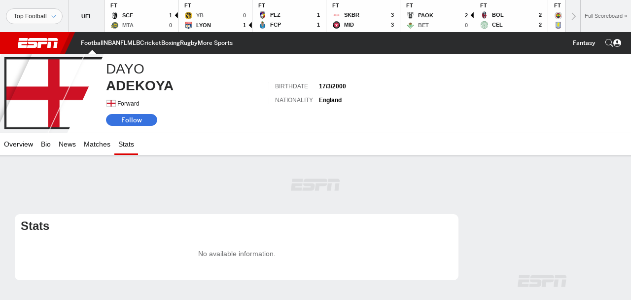

--- FILE ---
content_type: text/html; charset=utf-8
request_url: https://www.google.com/recaptcha/enterprise/anchor?ar=1&k=6LciB_gZAAAAAA_mwJ4G0XZ0BXWvLTt67V7YizXx&co=aHR0cHM6Ly9jZG4ucmVnaXN0ZXJkaXNuZXkuZ28uY29tOjQ0Mw..&hl=en&v=PoyoqOPhxBO7pBk68S4YbpHZ&size=invisible&anchor-ms=20000&execute-ms=30000&cb=8uri4wxrht0w
body_size: 48780
content:
<!DOCTYPE HTML><html dir="ltr" lang="en"><head><meta http-equiv="Content-Type" content="text/html; charset=UTF-8">
<meta http-equiv="X-UA-Compatible" content="IE=edge">
<title>reCAPTCHA</title>
<style type="text/css">
/* cyrillic-ext */
@font-face {
  font-family: 'Roboto';
  font-style: normal;
  font-weight: 400;
  font-stretch: 100%;
  src: url(//fonts.gstatic.com/s/roboto/v48/KFO7CnqEu92Fr1ME7kSn66aGLdTylUAMa3GUBHMdazTgWw.woff2) format('woff2');
  unicode-range: U+0460-052F, U+1C80-1C8A, U+20B4, U+2DE0-2DFF, U+A640-A69F, U+FE2E-FE2F;
}
/* cyrillic */
@font-face {
  font-family: 'Roboto';
  font-style: normal;
  font-weight: 400;
  font-stretch: 100%;
  src: url(//fonts.gstatic.com/s/roboto/v48/KFO7CnqEu92Fr1ME7kSn66aGLdTylUAMa3iUBHMdazTgWw.woff2) format('woff2');
  unicode-range: U+0301, U+0400-045F, U+0490-0491, U+04B0-04B1, U+2116;
}
/* greek-ext */
@font-face {
  font-family: 'Roboto';
  font-style: normal;
  font-weight: 400;
  font-stretch: 100%;
  src: url(//fonts.gstatic.com/s/roboto/v48/KFO7CnqEu92Fr1ME7kSn66aGLdTylUAMa3CUBHMdazTgWw.woff2) format('woff2');
  unicode-range: U+1F00-1FFF;
}
/* greek */
@font-face {
  font-family: 'Roboto';
  font-style: normal;
  font-weight: 400;
  font-stretch: 100%;
  src: url(//fonts.gstatic.com/s/roboto/v48/KFO7CnqEu92Fr1ME7kSn66aGLdTylUAMa3-UBHMdazTgWw.woff2) format('woff2');
  unicode-range: U+0370-0377, U+037A-037F, U+0384-038A, U+038C, U+038E-03A1, U+03A3-03FF;
}
/* math */
@font-face {
  font-family: 'Roboto';
  font-style: normal;
  font-weight: 400;
  font-stretch: 100%;
  src: url(//fonts.gstatic.com/s/roboto/v48/KFO7CnqEu92Fr1ME7kSn66aGLdTylUAMawCUBHMdazTgWw.woff2) format('woff2');
  unicode-range: U+0302-0303, U+0305, U+0307-0308, U+0310, U+0312, U+0315, U+031A, U+0326-0327, U+032C, U+032F-0330, U+0332-0333, U+0338, U+033A, U+0346, U+034D, U+0391-03A1, U+03A3-03A9, U+03B1-03C9, U+03D1, U+03D5-03D6, U+03F0-03F1, U+03F4-03F5, U+2016-2017, U+2034-2038, U+203C, U+2040, U+2043, U+2047, U+2050, U+2057, U+205F, U+2070-2071, U+2074-208E, U+2090-209C, U+20D0-20DC, U+20E1, U+20E5-20EF, U+2100-2112, U+2114-2115, U+2117-2121, U+2123-214F, U+2190, U+2192, U+2194-21AE, U+21B0-21E5, U+21F1-21F2, U+21F4-2211, U+2213-2214, U+2216-22FF, U+2308-230B, U+2310, U+2319, U+231C-2321, U+2336-237A, U+237C, U+2395, U+239B-23B7, U+23D0, U+23DC-23E1, U+2474-2475, U+25AF, U+25B3, U+25B7, U+25BD, U+25C1, U+25CA, U+25CC, U+25FB, U+266D-266F, U+27C0-27FF, U+2900-2AFF, U+2B0E-2B11, U+2B30-2B4C, U+2BFE, U+3030, U+FF5B, U+FF5D, U+1D400-1D7FF, U+1EE00-1EEFF;
}
/* symbols */
@font-face {
  font-family: 'Roboto';
  font-style: normal;
  font-weight: 400;
  font-stretch: 100%;
  src: url(//fonts.gstatic.com/s/roboto/v48/KFO7CnqEu92Fr1ME7kSn66aGLdTylUAMaxKUBHMdazTgWw.woff2) format('woff2');
  unicode-range: U+0001-000C, U+000E-001F, U+007F-009F, U+20DD-20E0, U+20E2-20E4, U+2150-218F, U+2190, U+2192, U+2194-2199, U+21AF, U+21E6-21F0, U+21F3, U+2218-2219, U+2299, U+22C4-22C6, U+2300-243F, U+2440-244A, U+2460-24FF, U+25A0-27BF, U+2800-28FF, U+2921-2922, U+2981, U+29BF, U+29EB, U+2B00-2BFF, U+4DC0-4DFF, U+FFF9-FFFB, U+10140-1018E, U+10190-1019C, U+101A0, U+101D0-101FD, U+102E0-102FB, U+10E60-10E7E, U+1D2C0-1D2D3, U+1D2E0-1D37F, U+1F000-1F0FF, U+1F100-1F1AD, U+1F1E6-1F1FF, U+1F30D-1F30F, U+1F315, U+1F31C, U+1F31E, U+1F320-1F32C, U+1F336, U+1F378, U+1F37D, U+1F382, U+1F393-1F39F, U+1F3A7-1F3A8, U+1F3AC-1F3AF, U+1F3C2, U+1F3C4-1F3C6, U+1F3CA-1F3CE, U+1F3D4-1F3E0, U+1F3ED, U+1F3F1-1F3F3, U+1F3F5-1F3F7, U+1F408, U+1F415, U+1F41F, U+1F426, U+1F43F, U+1F441-1F442, U+1F444, U+1F446-1F449, U+1F44C-1F44E, U+1F453, U+1F46A, U+1F47D, U+1F4A3, U+1F4B0, U+1F4B3, U+1F4B9, U+1F4BB, U+1F4BF, U+1F4C8-1F4CB, U+1F4D6, U+1F4DA, U+1F4DF, U+1F4E3-1F4E6, U+1F4EA-1F4ED, U+1F4F7, U+1F4F9-1F4FB, U+1F4FD-1F4FE, U+1F503, U+1F507-1F50B, U+1F50D, U+1F512-1F513, U+1F53E-1F54A, U+1F54F-1F5FA, U+1F610, U+1F650-1F67F, U+1F687, U+1F68D, U+1F691, U+1F694, U+1F698, U+1F6AD, U+1F6B2, U+1F6B9-1F6BA, U+1F6BC, U+1F6C6-1F6CF, U+1F6D3-1F6D7, U+1F6E0-1F6EA, U+1F6F0-1F6F3, U+1F6F7-1F6FC, U+1F700-1F7FF, U+1F800-1F80B, U+1F810-1F847, U+1F850-1F859, U+1F860-1F887, U+1F890-1F8AD, U+1F8B0-1F8BB, U+1F8C0-1F8C1, U+1F900-1F90B, U+1F93B, U+1F946, U+1F984, U+1F996, U+1F9E9, U+1FA00-1FA6F, U+1FA70-1FA7C, U+1FA80-1FA89, U+1FA8F-1FAC6, U+1FACE-1FADC, U+1FADF-1FAE9, U+1FAF0-1FAF8, U+1FB00-1FBFF;
}
/* vietnamese */
@font-face {
  font-family: 'Roboto';
  font-style: normal;
  font-weight: 400;
  font-stretch: 100%;
  src: url(//fonts.gstatic.com/s/roboto/v48/KFO7CnqEu92Fr1ME7kSn66aGLdTylUAMa3OUBHMdazTgWw.woff2) format('woff2');
  unicode-range: U+0102-0103, U+0110-0111, U+0128-0129, U+0168-0169, U+01A0-01A1, U+01AF-01B0, U+0300-0301, U+0303-0304, U+0308-0309, U+0323, U+0329, U+1EA0-1EF9, U+20AB;
}
/* latin-ext */
@font-face {
  font-family: 'Roboto';
  font-style: normal;
  font-weight: 400;
  font-stretch: 100%;
  src: url(//fonts.gstatic.com/s/roboto/v48/KFO7CnqEu92Fr1ME7kSn66aGLdTylUAMa3KUBHMdazTgWw.woff2) format('woff2');
  unicode-range: U+0100-02BA, U+02BD-02C5, U+02C7-02CC, U+02CE-02D7, U+02DD-02FF, U+0304, U+0308, U+0329, U+1D00-1DBF, U+1E00-1E9F, U+1EF2-1EFF, U+2020, U+20A0-20AB, U+20AD-20C0, U+2113, U+2C60-2C7F, U+A720-A7FF;
}
/* latin */
@font-face {
  font-family: 'Roboto';
  font-style: normal;
  font-weight: 400;
  font-stretch: 100%;
  src: url(//fonts.gstatic.com/s/roboto/v48/KFO7CnqEu92Fr1ME7kSn66aGLdTylUAMa3yUBHMdazQ.woff2) format('woff2');
  unicode-range: U+0000-00FF, U+0131, U+0152-0153, U+02BB-02BC, U+02C6, U+02DA, U+02DC, U+0304, U+0308, U+0329, U+2000-206F, U+20AC, U+2122, U+2191, U+2193, U+2212, U+2215, U+FEFF, U+FFFD;
}
/* cyrillic-ext */
@font-face {
  font-family: 'Roboto';
  font-style: normal;
  font-weight: 500;
  font-stretch: 100%;
  src: url(//fonts.gstatic.com/s/roboto/v48/KFO7CnqEu92Fr1ME7kSn66aGLdTylUAMa3GUBHMdazTgWw.woff2) format('woff2');
  unicode-range: U+0460-052F, U+1C80-1C8A, U+20B4, U+2DE0-2DFF, U+A640-A69F, U+FE2E-FE2F;
}
/* cyrillic */
@font-face {
  font-family: 'Roboto';
  font-style: normal;
  font-weight: 500;
  font-stretch: 100%;
  src: url(//fonts.gstatic.com/s/roboto/v48/KFO7CnqEu92Fr1ME7kSn66aGLdTylUAMa3iUBHMdazTgWw.woff2) format('woff2');
  unicode-range: U+0301, U+0400-045F, U+0490-0491, U+04B0-04B1, U+2116;
}
/* greek-ext */
@font-face {
  font-family: 'Roboto';
  font-style: normal;
  font-weight: 500;
  font-stretch: 100%;
  src: url(//fonts.gstatic.com/s/roboto/v48/KFO7CnqEu92Fr1ME7kSn66aGLdTylUAMa3CUBHMdazTgWw.woff2) format('woff2');
  unicode-range: U+1F00-1FFF;
}
/* greek */
@font-face {
  font-family: 'Roboto';
  font-style: normal;
  font-weight: 500;
  font-stretch: 100%;
  src: url(//fonts.gstatic.com/s/roboto/v48/KFO7CnqEu92Fr1ME7kSn66aGLdTylUAMa3-UBHMdazTgWw.woff2) format('woff2');
  unicode-range: U+0370-0377, U+037A-037F, U+0384-038A, U+038C, U+038E-03A1, U+03A3-03FF;
}
/* math */
@font-face {
  font-family: 'Roboto';
  font-style: normal;
  font-weight: 500;
  font-stretch: 100%;
  src: url(//fonts.gstatic.com/s/roboto/v48/KFO7CnqEu92Fr1ME7kSn66aGLdTylUAMawCUBHMdazTgWw.woff2) format('woff2');
  unicode-range: U+0302-0303, U+0305, U+0307-0308, U+0310, U+0312, U+0315, U+031A, U+0326-0327, U+032C, U+032F-0330, U+0332-0333, U+0338, U+033A, U+0346, U+034D, U+0391-03A1, U+03A3-03A9, U+03B1-03C9, U+03D1, U+03D5-03D6, U+03F0-03F1, U+03F4-03F5, U+2016-2017, U+2034-2038, U+203C, U+2040, U+2043, U+2047, U+2050, U+2057, U+205F, U+2070-2071, U+2074-208E, U+2090-209C, U+20D0-20DC, U+20E1, U+20E5-20EF, U+2100-2112, U+2114-2115, U+2117-2121, U+2123-214F, U+2190, U+2192, U+2194-21AE, U+21B0-21E5, U+21F1-21F2, U+21F4-2211, U+2213-2214, U+2216-22FF, U+2308-230B, U+2310, U+2319, U+231C-2321, U+2336-237A, U+237C, U+2395, U+239B-23B7, U+23D0, U+23DC-23E1, U+2474-2475, U+25AF, U+25B3, U+25B7, U+25BD, U+25C1, U+25CA, U+25CC, U+25FB, U+266D-266F, U+27C0-27FF, U+2900-2AFF, U+2B0E-2B11, U+2B30-2B4C, U+2BFE, U+3030, U+FF5B, U+FF5D, U+1D400-1D7FF, U+1EE00-1EEFF;
}
/* symbols */
@font-face {
  font-family: 'Roboto';
  font-style: normal;
  font-weight: 500;
  font-stretch: 100%;
  src: url(//fonts.gstatic.com/s/roboto/v48/KFO7CnqEu92Fr1ME7kSn66aGLdTylUAMaxKUBHMdazTgWw.woff2) format('woff2');
  unicode-range: U+0001-000C, U+000E-001F, U+007F-009F, U+20DD-20E0, U+20E2-20E4, U+2150-218F, U+2190, U+2192, U+2194-2199, U+21AF, U+21E6-21F0, U+21F3, U+2218-2219, U+2299, U+22C4-22C6, U+2300-243F, U+2440-244A, U+2460-24FF, U+25A0-27BF, U+2800-28FF, U+2921-2922, U+2981, U+29BF, U+29EB, U+2B00-2BFF, U+4DC0-4DFF, U+FFF9-FFFB, U+10140-1018E, U+10190-1019C, U+101A0, U+101D0-101FD, U+102E0-102FB, U+10E60-10E7E, U+1D2C0-1D2D3, U+1D2E0-1D37F, U+1F000-1F0FF, U+1F100-1F1AD, U+1F1E6-1F1FF, U+1F30D-1F30F, U+1F315, U+1F31C, U+1F31E, U+1F320-1F32C, U+1F336, U+1F378, U+1F37D, U+1F382, U+1F393-1F39F, U+1F3A7-1F3A8, U+1F3AC-1F3AF, U+1F3C2, U+1F3C4-1F3C6, U+1F3CA-1F3CE, U+1F3D4-1F3E0, U+1F3ED, U+1F3F1-1F3F3, U+1F3F5-1F3F7, U+1F408, U+1F415, U+1F41F, U+1F426, U+1F43F, U+1F441-1F442, U+1F444, U+1F446-1F449, U+1F44C-1F44E, U+1F453, U+1F46A, U+1F47D, U+1F4A3, U+1F4B0, U+1F4B3, U+1F4B9, U+1F4BB, U+1F4BF, U+1F4C8-1F4CB, U+1F4D6, U+1F4DA, U+1F4DF, U+1F4E3-1F4E6, U+1F4EA-1F4ED, U+1F4F7, U+1F4F9-1F4FB, U+1F4FD-1F4FE, U+1F503, U+1F507-1F50B, U+1F50D, U+1F512-1F513, U+1F53E-1F54A, U+1F54F-1F5FA, U+1F610, U+1F650-1F67F, U+1F687, U+1F68D, U+1F691, U+1F694, U+1F698, U+1F6AD, U+1F6B2, U+1F6B9-1F6BA, U+1F6BC, U+1F6C6-1F6CF, U+1F6D3-1F6D7, U+1F6E0-1F6EA, U+1F6F0-1F6F3, U+1F6F7-1F6FC, U+1F700-1F7FF, U+1F800-1F80B, U+1F810-1F847, U+1F850-1F859, U+1F860-1F887, U+1F890-1F8AD, U+1F8B0-1F8BB, U+1F8C0-1F8C1, U+1F900-1F90B, U+1F93B, U+1F946, U+1F984, U+1F996, U+1F9E9, U+1FA00-1FA6F, U+1FA70-1FA7C, U+1FA80-1FA89, U+1FA8F-1FAC6, U+1FACE-1FADC, U+1FADF-1FAE9, U+1FAF0-1FAF8, U+1FB00-1FBFF;
}
/* vietnamese */
@font-face {
  font-family: 'Roboto';
  font-style: normal;
  font-weight: 500;
  font-stretch: 100%;
  src: url(//fonts.gstatic.com/s/roboto/v48/KFO7CnqEu92Fr1ME7kSn66aGLdTylUAMa3OUBHMdazTgWw.woff2) format('woff2');
  unicode-range: U+0102-0103, U+0110-0111, U+0128-0129, U+0168-0169, U+01A0-01A1, U+01AF-01B0, U+0300-0301, U+0303-0304, U+0308-0309, U+0323, U+0329, U+1EA0-1EF9, U+20AB;
}
/* latin-ext */
@font-face {
  font-family: 'Roboto';
  font-style: normal;
  font-weight: 500;
  font-stretch: 100%;
  src: url(//fonts.gstatic.com/s/roboto/v48/KFO7CnqEu92Fr1ME7kSn66aGLdTylUAMa3KUBHMdazTgWw.woff2) format('woff2');
  unicode-range: U+0100-02BA, U+02BD-02C5, U+02C7-02CC, U+02CE-02D7, U+02DD-02FF, U+0304, U+0308, U+0329, U+1D00-1DBF, U+1E00-1E9F, U+1EF2-1EFF, U+2020, U+20A0-20AB, U+20AD-20C0, U+2113, U+2C60-2C7F, U+A720-A7FF;
}
/* latin */
@font-face {
  font-family: 'Roboto';
  font-style: normal;
  font-weight: 500;
  font-stretch: 100%;
  src: url(//fonts.gstatic.com/s/roboto/v48/KFO7CnqEu92Fr1ME7kSn66aGLdTylUAMa3yUBHMdazQ.woff2) format('woff2');
  unicode-range: U+0000-00FF, U+0131, U+0152-0153, U+02BB-02BC, U+02C6, U+02DA, U+02DC, U+0304, U+0308, U+0329, U+2000-206F, U+20AC, U+2122, U+2191, U+2193, U+2212, U+2215, U+FEFF, U+FFFD;
}
/* cyrillic-ext */
@font-face {
  font-family: 'Roboto';
  font-style: normal;
  font-weight: 900;
  font-stretch: 100%;
  src: url(//fonts.gstatic.com/s/roboto/v48/KFO7CnqEu92Fr1ME7kSn66aGLdTylUAMa3GUBHMdazTgWw.woff2) format('woff2');
  unicode-range: U+0460-052F, U+1C80-1C8A, U+20B4, U+2DE0-2DFF, U+A640-A69F, U+FE2E-FE2F;
}
/* cyrillic */
@font-face {
  font-family: 'Roboto';
  font-style: normal;
  font-weight: 900;
  font-stretch: 100%;
  src: url(//fonts.gstatic.com/s/roboto/v48/KFO7CnqEu92Fr1ME7kSn66aGLdTylUAMa3iUBHMdazTgWw.woff2) format('woff2');
  unicode-range: U+0301, U+0400-045F, U+0490-0491, U+04B0-04B1, U+2116;
}
/* greek-ext */
@font-face {
  font-family: 'Roboto';
  font-style: normal;
  font-weight: 900;
  font-stretch: 100%;
  src: url(//fonts.gstatic.com/s/roboto/v48/KFO7CnqEu92Fr1ME7kSn66aGLdTylUAMa3CUBHMdazTgWw.woff2) format('woff2');
  unicode-range: U+1F00-1FFF;
}
/* greek */
@font-face {
  font-family: 'Roboto';
  font-style: normal;
  font-weight: 900;
  font-stretch: 100%;
  src: url(//fonts.gstatic.com/s/roboto/v48/KFO7CnqEu92Fr1ME7kSn66aGLdTylUAMa3-UBHMdazTgWw.woff2) format('woff2');
  unicode-range: U+0370-0377, U+037A-037F, U+0384-038A, U+038C, U+038E-03A1, U+03A3-03FF;
}
/* math */
@font-face {
  font-family: 'Roboto';
  font-style: normal;
  font-weight: 900;
  font-stretch: 100%;
  src: url(//fonts.gstatic.com/s/roboto/v48/KFO7CnqEu92Fr1ME7kSn66aGLdTylUAMawCUBHMdazTgWw.woff2) format('woff2');
  unicode-range: U+0302-0303, U+0305, U+0307-0308, U+0310, U+0312, U+0315, U+031A, U+0326-0327, U+032C, U+032F-0330, U+0332-0333, U+0338, U+033A, U+0346, U+034D, U+0391-03A1, U+03A3-03A9, U+03B1-03C9, U+03D1, U+03D5-03D6, U+03F0-03F1, U+03F4-03F5, U+2016-2017, U+2034-2038, U+203C, U+2040, U+2043, U+2047, U+2050, U+2057, U+205F, U+2070-2071, U+2074-208E, U+2090-209C, U+20D0-20DC, U+20E1, U+20E5-20EF, U+2100-2112, U+2114-2115, U+2117-2121, U+2123-214F, U+2190, U+2192, U+2194-21AE, U+21B0-21E5, U+21F1-21F2, U+21F4-2211, U+2213-2214, U+2216-22FF, U+2308-230B, U+2310, U+2319, U+231C-2321, U+2336-237A, U+237C, U+2395, U+239B-23B7, U+23D0, U+23DC-23E1, U+2474-2475, U+25AF, U+25B3, U+25B7, U+25BD, U+25C1, U+25CA, U+25CC, U+25FB, U+266D-266F, U+27C0-27FF, U+2900-2AFF, U+2B0E-2B11, U+2B30-2B4C, U+2BFE, U+3030, U+FF5B, U+FF5D, U+1D400-1D7FF, U+1EE00-1EEFF;
}
/* symbols */
@font-face {
  font-family: 'Roboto';
  font-style: normal;
  font-weight: 900;
  font-stretch: 100%;
  src: url(//fonts.gstatic.com/s/roboto/v48/KFO7CnqEu92Fr1ME7kSn66aGLdTylUAMaxKUBHMdazTgWw.woff2) format('woff2');
  unicode-range: U+0001-000C, U+000E-001F, U+007F-009F, U+20DD-20E0, U+20E2-20E4, U+2150-218F, U+2190, U+2192, U+2194-2199, U+21AF, U+21E6-21F0, U+21F3, U+2218-2219, U+2299, U+22C4-22C6, U+2300-243F, U+2440-244A, U+2460-24FF, U+25A0-27BF, U+2800-28FF, U+2921-2922, U+2981, U+29BF, U+29EB, U+2B00-2BFF, U+4DC0-4DFF, U+FFF9-FFFB, U+10140-1018E, U+10190-1019C, U+101A0, U+101D0-101FD, U+102E0-102FB, U+10E60-10E7E, U+1D2C0-1D2D3, U+1D2E0-1D37F, U+1F000-1F0FF, U+1F100-1F1AD, U+1F1E6-1F1FF, U+1F30D-1F30F, U+1F315, U+1F31C, U+1F31E, U+1F320-1F32C, U+1F336, U+1F378, U+1F37D, U+1F382, U+1F393-1F39F, U+1F3A7-1F3A8, U+1F3AC-1F3AF, U+1F3C2, U+1F3C4-1F3C6, U+1F3CA-1F3CE, U+1F3D4-1F3E0, U+1F3ED, U+1F3F1-1F3F3, U+1F3F5-1F3F7, U+1F408, U+1F415, U+1F41F, U+1F426, U+1F43F, U+1F441-1F442, U+1F444, U+1F446-1F449, U+1F44C-1F44E, U+1F453, U+1F46A, U+1F47D, U+1F4A3, U+1F4B0, U+1F4B3, U+1F4B9, U+1F4BB, U+1F4BF, U+1F4C8-1F4CB, U+1F4D6, U+1F4DA, U+1F4DF, U+1F4E3-1F4E6, U+1F4EA-1F4ED, U+1F4F7, U+1F4F9-1F4FB, U+1F4FD-1F4FE, U+1F503, U+1F507-1F50B, U+1F50D, U+1F512-1F513, U+1F53E-1F54A, U+1F54F-1F5FA, U+1F610, U+1F650-1F67F, U+1F687, U+1F68D, U+1F691, U+1F694, U+1F698, U+1F6AD, U+1F6B2, U+1F6B9-1F6BA, U+1F6BC, U+1F6C6-1F6CF, U+1F6D3-1F6D7, U+1F6E0-1F6EA, U+1F6F0-1F6F3, U+1F6F7-1F6FC, U+1F700-1F7FF, U+1F800-1F80B, U+1F810-1F847, U+1F850-1F859, U+1F860-1F887, U+1F890-1F8AD, U+1F8B0-1F8BB, U+1F8C0-1F8C1, U+1F900-1F90B, U+1F93B, U+1F946, U+1F984, U+1F996, U+1F9E9, U+1FA00-1FA6F, U+1FA70-1FA7C, U+1FA80-1FA89, U+1FA8F-1FAC6, U+1FACE-1FADC, U+1FADF-1FAE9, U+1FAF0-1FAF8, U+1FB00-1FBFF;
}
/* vietnamese */
@font-face {
  font-family: 'Roboto';
  font-style: normal;
  font-weight: 900;
  font-stretch: 100%;
  src: url(//fonts.gstatic.com/s/roboto/v48/KFO7CnqEu92Fr1ME7kSn66aGLdTylUAMa3OUBHMdazTgWw.woff2) format('woff2');
  unicode-range: U+0102-0103, U+0110-0111, U+0128-0129, U+0168-0169, U+01A0-01A1, U+01AF-01B0, U+0300-0301, U+0303-0304, U+0308-0309, U+0323, U+0329, U+1EA0-1EF9, U+20AB;
}
/* latin-ext */
@font-face {
  font-family: 'Roboto';
  font-style: normal;
  font-weight: 900;
  font-stretch: 100%;
  src: url(//fonts.gstatic.com/s/roboto/v48/KFO7CnqEu92Fr1ME7kSn66aGLdTylUAMa3KUBHMdazTgWw.woff2) format('woff2');
  unicode-range: U+0100-02BA, U+02BD-02C5, U+02C7-02CC, U+02CE-02D7, U+02DD-02FF, U+0304, U+0308, U+0329, U+1D00-1DBF, U+1E00-1E9F, U+1EF2-1EFF, U+2020, U+20A0-20AB, U+20AD-20C0, U+2113, U+2C60-2C7F, U+A720-A7FF;
}
/* latin */
@font-face {
  font-family: 'Roboto';
  font-style: normal;
  font-weight: 900;
  font-stretch: 100%;
  src: url(//fonts.gstatic.com/s/roboto/v48/KFO7CnqEu92Fr1ME7kSn66aGLdTylUAMa3yUBHMdazQ.woff2) format('woff2');
  unicode-range: U+0000-00FF, U+0131, U+0152-0153, U+02BB-02BC, U+02C6, U+02DA, U+02DC, U+0304, U+0308, U+0329, U+2000-206F, U+20AC, U+2122, U+2191, U+2193, U+2212, U+2215, U+FEFF, U+FFFD;
}

</style>
<link rel="stylesheet" type="text/css" href="https://www.gstatic.com/recaptcha/releases/PoyoqOPhxBO7pBk68S4YbpHZ/styles__ltr.css">
<script nonce="sRTn_NSV0x2h-xzrYvJF-Q" type="text/javascript">window['__recaptcha_api'] = 'https://www.google.com/recaptcha/enterprise/';</script>
<script type="text/javascript" src="https://www.gstatic.com/recaptcha/releases/PoyoqOPhxBO7pBk68S4YbpHZ/recaptcha__en.js" nonce="sRTn_NSV0x2h-xzrYvJF-Q">
      
    </script></head>
<body><div id="rc-anchor-alert" class="rc-anchor-alert"></div>
<input type="hidden" id="recaptcha-token" value="[base64]">
<script type="text/javascript" nonce="sRTn_NSV0x2h-xzrYvJF-Q">
      recaptcha.anchor.Main.init("[\x22ainput\x22,[\x22bgdata\x22,\x22\x22,\[base64]/[base64]/[base64]/[base64]/[base64]/UltsKytdPUU6KEU8MjA0OD9SW2wrK109RT4+NnwxOTI6KChFJjY0NTEyKT09NTUyOTYmJk0rMTxjLmxlbmd0aCYmKGMuY2hhckNvZGVBdChNKzEpJjY0NTEyKT09NTYzMjA/[base64]/[base64]/[base64]/[base64]/[base64]/[base64]/[base64]\x22,\[base64]\\u003d\\u003d\x22,\x22w5AlEcOwL8ObZ8K/wpkdDMOAAsKydsOxwr7CoMKPTTEcajBUPBt0woVMwq7DlMKWdcOERTHDrMKJb2MERsORDsOSw4HCpsK+QgByw5nCmhHDi2bCssO+wojDvwtbw6UrASTClUbDrcKSwqpyFDIoKzfDm1fCrj/CmMKLWcKXwo7CgRcYwoDCh8K/ZcKMG8OWwqBeGMO/[base64]/w5rDiMOJw5HCm3jDswXDicOOcMKdEgdmR0PDhA/Dl8K2E2deWzBIL0fCgSt5WGkSw5fCq8KDPsKeOhsJw6zDpFDDhwTCgsOOw7XCnzEAdsOkwo4jSMKdfjfCmF7CnsKBwrhzwozDkmnCqsKPflMPw5jDrMO4b8OxGsO+wpLDpk3CqWAaa1zCrcOKwoDDo8KmE07DicOrwrfCk1pQZXvCrsOvF8KuPWfDncOUHMOBOF/DlMONCMKnfwPDvMKLL8OTw74Uw61Wwp3CucOyF8Kdw5E4w5plSlHCusOVRMKdwqDCvMOYwp1tw73Cn8O/dXctwoPDicO1woFNw5nDmMKXw5sRwr/Ct2TDskZ8KBd5w4EGwr/[base64]/CuG/DnwAnw6hbCMOuwrFHw4rChm5xw7HDqMK6wrZUAMK+wpnCk2DDlsK9w7ZFBjQFwofCscO6wrPCkig3WW0EKWPCjMKMwrHCqMOZwp1Kw7IPw4TChMOJw558d0/Cg0/DpmBdUUvDtcKsFsKCG2xdw6HDjnQsSiTCmMKuwoEWacONdQRMF1hAwr5ywpDCq8Osw5PDtBABw4nDs8Onw6zCjx8WbC5Bwp/DpUJ5woctKsKTBsOEThFaw5bDo8OkfDFXaT7Ct8OQfwbCmsOVdDQ4Ylw/w61gHG3DncKdMMKnwolBworDpcKEaVbCrkpDdGlDOsKNw7/DuWDCnMO3w583CENFwrppPcKPdcOrwqVJeHwucsK5wqgtNGR/JjzDhTHDksO7GMO2w78ow7B8e8Otw4suAsOSwokSLAXDocKJasOmw7vDosOpwoDCqR3DlcOnw59jMcOcBsOcegbCnjPCqMKoAXjDu8KsAcK4NGrDqsOyAjc/[base64]/ClzR9w6vCjnbCusKBwp47woHChVXCqmJQwqUYw4jDsS1pwrQ+w77CsXfCgilLA0t0bw5dwqDCg8OxLsKDQRIkTcOCwqvClcOgw7zCtsOwwqwhDzbDpwcrw6YOf8O5wpfDqVzDo8KSw4M2w6PCpMKGWjPCmcKHw6HDg2cOL0fCocOJwodUKklpbMO/w6zCnsOhB1cLwp3CicO+w57CjsKjwqwhJsOeQsOIw7E5w57DgFJdZSpLG8ONeVPCmsO9T1N0w4XCk8KBw71wKzPCvQ7CucOXHMOEUgHCvDdOw6o/OUfDosOsTsKdTEpVdsK9OUtrwoAZw7XCvMOBYzzCqVBHw43DkcOhwpYtwozDmMODwonDv2HDvwt0wobCisOQwrkzIU10w7lDw6Yzw5HCqV5jW2fClSLDqz5YNiIaDsOMaUwjwqJgXilzZyHDuGAJwrzDqMKkw610Mh/DlWQEwq02w4/CmRtEZ8KZZTF3wp1qE8Oew7Yuw6HCpXcAw7vDosOqMjrDsS3DgU5HwqYGI8Kyw68YwqXCksOTw4DCiitvWcKya8O+DRPClCzDlsKrwqo4cMOtwrYhaMOBw5lFwq1kIsKQD0jDkFfCgMKDMCgyw5kxHAvCrQBqwoTCjMONW8KJfsOZCMK/w6bCuMOmwrRdw5hRQSPDvFZ0ZmFVw7FGeMK4w4EiwqPDkgM3CcOWIwd/[base64]/CqMOVw6MHIRkTInPDlynCicO3Ihlpw5AJfSLDosKnw618w5UhZMK8w5YIw43ChsOow4QYD3VQbj7DlcKKOBXDkcKMw7bCmcKXw4xAJcOVc1Btfx/Dq8O3wq9wFVfDpMK6wq5kWUBQwrshSUzDvRPDshQQw4TDol3DoMKRG8KBw5Qzw4VQRzADYzh5w7bDkCVuw7/CtCDCgSpCHh3DgMOJa1PDicOMYMO1wrYlwqvCp0hYwpgfw5FYw57CqMOEc0zCiMK9wq7CgDvDhcKJw5LDjsKoRcKQw7fDrDwoNcOQw7NcGGhTw5rDhCHDsRAHEUvCjRbCphdzM8OGFh0Xwrsuw59fwq3CqgDDtSzCl8OzZ3hVX8O/[base64]/DtsOnQ8OwJy8WwoR9Bl3Ck8OtwrdSw43DiG/DtFDCtsOVXsOBw58Dw7R4WFfCtGPDuAtvU0zCvDvDlsKaHjjDvXtkw7TCscOmw5bCsktLw45OV0/[base64]/[base64]/Ds8OmYW8kXMKnN8OAIzQqXMKLD8OPdcK5KcOHOAsXHmcoSsORGQA6TAPDl1VAw6xccSdPUMOzWHjCtlRCw54rw7RHVUVow5/CrcOzS0ZNwr1Dw7hEw4rDgRnDrUbDtsKMYQfCmGPDksOZIMK4w6xSfsK0CBPDscK2w6TDtFbDmnvDiWQwwoDCjVTCssO5csOVTzFMHHTChMOTwqR6wqhUw5JJw6HDp8KqccKcb8KBwrRlRA9fTMOzT2k9wqoLAm4Kw5c/wpRGcyAPDQ9xwrrDvyfDhEbDusOCwrI2w4DCmh7DpMO4c3jDoQRTw6HCqyd4PADDpyYUw4TDlnJhwqvChcOaw6PDhS3CmS/Cm0JXSRoWw6vDtho3wp/[base64]/CiVXDkAfDrCdLD0AgV1sOw7A4w53Cp0zDrcOyUnEGHifDhcKew7A3w796fgrCqsOdwqDDmsOFw5nCnHfDu8OXw5R6wrLDqsKCwr1wMS7CmcOXVsKXYMKoU8KgTsKHLsObWj1zWyDCj0HCocOPTUXChsKkw7rCtMKww6DCtT/[base64]/DnkouA3l4P259wrhvXT9fw5HCvDxOeUHDnlfCscO6w70xw6/ClcOGRMODwpsjw77CihE2w5DDmUnDh1JLw59qwoR/ZcKpMcOcbcKTwptgwozCpkRfw67DqQdLw4Aqw5BYesORw5saNcK+KMOJwrFbMsKSH2bDtiHCrsKiwo8jCsOWw5/DoCXDlcOCdcOAB8Ocw7l+MmBIwrl1w63CiMO+wqkBw7FoGTQaYUvCvMK3Y8KDw73Cv8Kuw79UwqNTC8KRPETCvcKgw7HCn8OAwrZGZMK6BC7CusK0w4TDry1UYsKFMBrCsSXDpMOeezg6woMdTsOxwpXDmyBLCy1YwoPDj1bDs8KBw7fDpDHDhMOtcC7DsXsvwqt/w7zCjxLDu8OcwobCpsOIaEQsLMOmVXgYwpHCqMOoWzB0w4AbwpzDvsKaeXdoDsOUwrlaFMKkPyAfw7TDi8OLwoZqZcOmS8Kzwokbw5wraMOew78Rw4DDhcOnJAzDrcKrw5xPw5NEw6PCmMOjMWtFQMO2LcKXTijDjxTCisOnwowYwp5jwp/CgFIicXTCq8O2wpXDsMK6wqHChX8rPGgdw4gkw6DCuWtJIUXDt3fDs8OUw67DgBDCvcK1LGDCqcO+XUrDmsKkw5JcQcO5w4jCsHXCp8OhPMKGVcOXwrvDsxPDj8K9QMOVw6nDoApRw65Gc8ODwrDDvkUiwpoJwqfChRrDrSMPw6XCrELDtzsnGMKAJS/CjFVmG8KsSFAFB8KENsK7SArCiRrDiMOEZ2NZw7Npw6U3GcKaw4PCnMKADFHCrcOQw6Ygw7Qxw4RaWAzCp8OTwqEZwp/DgyPCpDHCmcOdOMKqZXh6GxxOw7DDsTg/w4DDlMKowqnDqyZhJ0/DucOXFMKMw7xuWWIhb8KGNcOrIh9kFlzCucO9L3x8wpcCwpshA8KRw7zCq8OiMcOYwp0MdMOlwqLCom/[base64]/wpHDj8K+w7k4wpLDjW3CssKPw5cbwpDCicKAbMKpw78dJUYTM2LCnMKgGsKIw63Cn3fDh8KvwoDCvcK6wpXDqis4Ow7CuSDCh14OKSFHwpANV8K4GVEKw4bCqBHCtVbChsK6NcKBwr0jVMOmwo3CpFbDrisfw63CqcKUUEggwp/CgkRcecKFLlzDj8OiecOkw4EDw40kwq4ew6bDijvCn8K3w4wqw5DCk8KQwpdMdjPCvg7Cm8Orw6d7w7bCoz3Cu8OYwr/[base64]/[base64]/wonDvD9TFzotw55lwqsWasKvIHTDrAdqRm3Dq8KHwr1aWMKsSsOowoYnYMKiw6ssO2QewpDDucKpJkHDssODwovDpsKUdSoRw4ZtDAFQAQDDoAFlRxl4wr/DnVQfdmZOY8OawqHDmcKrwo3DiVxnNg7CgMKMJMKyBsKcwo/[base64]/wrpWVkfChMO1QXbCp8KkH8KqeV/CkcKucyoAPsOLe1jCuMOGRsKtwqDCoAxbwpHCgmo9IMOrFsKyWR0LwpLDkBZ7w5cGCjQPMWQuO8KLcQAFw54rw5vClwEpbwDCkz3Cl8K1Y3oLw4Brw7ZRMcOtNlV9w5/DjcKsw5Eww5nDsl/DoMOxATk5SRpCw5chcsK0w7nDrCkSw5LCnGMmVjjDhMO/w5TCrsOTwqIXwqPDrhRTworCjMOgDcOlwqIrwp/DnA/DisOKJAdRBcKXwr03S2cPw5NfHmYmTcOrPcOJwoLDrcOzKE8mAyZqL8K2w40dwotODGjCtCx1wprDv0xQwrw5w4PCmEcBcnfCg8KOwpl+bMOtwqbDnSvDqMOlw6XCv8OkTsKjwrLCn14ow6FdGMKowrnDtsOVMyIxw6vCiiTCvMOZKE7DmcO1wo/Cl8OYwrHDuUXDp8K8w4DCqVQsIUQ0ZzZCMsKNHhQWex8iDwbCpW7DsFRTw5nCnxERFsOHw7Q1wpbCkh3DhC/Dp8KSwrZ/I04uUcKJWRnCmcOLIyzDk8O9w7MewqkMNMKuw5RAfcO1bg5VHsOIwr3DlGx5w7nCpwzDonHCk1DDm8OpwrVfwonCuxnDiwJ8w4cawoPDqsOMwqEuQnTDmsOZRhkgEHQWwrwzN23ChMK/Q8KhOzxGwpBpw6JOI8OKFsOww5HDlsOfw7jDsCB/RMKcQSXCqmBPOTMrwrBneUIAccK4E2MafANEI2VQclkoTMOSQVZHwqDDsXTDtcK4w78Fw6fDugbCuyJxYsKIw5jCmUAoDMKwKXDCpsOswoIVw6fCim0MwobCmcOiw4zDt8O0FsKhwqzDunhVF8O5wrVkw4ofw794B0hnG3IabsK9wpjDq8K+CcOLwq3CpGtfw4jCuX0/wop4w70pwq0AVcO8N8OvwqkTbMOcwrUFSCRcwo8pEU5yw7YDOMOzwrbDlhvDlMKJwq/CvTHCsjnDksK+eMONVsKRwoU+w7MUEMKQwrE0RcKywpEzw4PDrDTDjGVyMhTDpCUaCcKBwqPDpMOgXkbCj2lswoskw5MWwobCjTcoVFTCucOyw5EbwrbDgsOyw6lDEA1pwobDqsKwwp3CrsKew7sZYMKLworDt8KpRsKmIcOYNkZZO8Oiw53ClQgAwqTCoHkzw5J0w4/DrD9FTMKGAMOKfMOqZsOzw7UbE8OQKgXDrcOIGsKdw5EbXnLDk8Olw5jDoifDpFsEclYsF2gowo/DimjDjDzDh8OVFGzDjyfDu1bCpg7DicKowqMQw483WWolwq/Ct38wwp3Dq8O7w4bDvXsww53DnWpzRGZnwr03A8Kew6vCtnDDm0XDucK5w6kOwqNxVcO9w5DCvSMww7lgJUJFwq5FDxc/[base64]/[base64]/w4jDqDh5BjIAw6Zfw44vASPDkxxJw4jDscOpHRIvHsKFwoDCl2QSwphtQcONwr4KQVDComjCm8O+TsK3Cn0ISsOUwpAFw5vDhiRqISMDOiY8wojDv1Vlw5AzwoUYN2bDkMKIwp7CoAJHfMOrMMO8wrMYHidLwoYXAMOeIcK7YHpheyjCtMKHwp3CmcKRU8Ohw6/[base64]/w6bDosKOVsKqwqPCnnXDt1rCvR3CmlVVw7FNecKuw5E9VHEAwqDDsUZNdhLDpALCh8OBbnN1w7zCig/Dh21zw61wwo3CjsOYw6o7IsK1HcOCVsOXw4xwwo/[base64]/[base64]/I15HQxrDrsKhNCjCn8Kyw5/[base64]/CgyfCm2ZrLg3ClsOJwrs2b1p0w5/[base64]/wo7Dj3jDgDEGWkcgEsKfaMOWwrvDvDpyNETCqsODMsO0eG5qF0Fdw43ClGwrPG4Yw6zDgsOuw75lwo3DkXs6RSsDw5XDlShcwp3DrsOMw58Kw6RzDGLDuMKVbcKXw7Z/LcKGw5Z+VwPDnMKPYcOPT8ONfTfCkzDChkDDizjCn8KCF8OhCMOlNgLDozLDhFfDlMKbwqzDs8KFw4QSCsOlw5ZLawrDlG3DhX7CnFDDuxAVc1/DvMOkw6TDi8KowrLCkUtPTlTCrlNuX8Khw77CvMKtwpvDvlnDkBIyDEoQMF9OdGzDrUPCvMK8wprCkcKGCMObwrfDrcO4cGPDk3TDpHHDkcKKO8OhwoTDgsKSw6bDuMO7JR1Uwqh4wqjDhl1Dw73DpsOMwokjwrxCwqPChsOeYQHDqA/DjMOjwot1w7Y0NsKQw5DCj2TDm8Ohw5PDk8OSQxzDrcO0w77CkinCpsKAX2vClC1fw43CpcKRwpw5HcOYw4PCq3sBw5Nfw7zDncOrdMOeKh7ChMOKdFjDnnsPwp7CnkcwwrRzwpgzd2/[base64]/[base64]/w6fCmVXDrXHDmsONI8OzbWAaLkbDs8K3w4w/KQ3CqMOCwrfDpcKLw4UNMsKYw5lqU8KnKMOyZMOzw4bDn8OtKnjCkj1UD3hAwoUZR8Omdh9BTcOswpzDlMOQwpYtOMOBwoTDjAV8w4bDvsK/w6jCusO0wolWw5TCr3jDlSXCg8ONwqDChcO2wrTCgsKKwojCs8KZGHkfLcOSw498w7R5eWXCtiHDosKKwrrCm8ORDMOHw4DDnsOnVBF2TSt1YcK7b8Kdw73Dk1rDlwYJwqrDlsOEw7TDtn/[base64]/DnsOAXMKaNMOAw6gFwocBZ24MwrzDvcO3wqXCnTbDpsOgw4p5w5zDg1/Cgxx3EMOLwrHDtWFQMGXCg1IoHsKmIcK/DMK7F03DoQxewrPCusO/[base64]/CrwvDvhd7LMKow4rDvcKewr5XEBrDuAbDscKdwpBgwrUTw5NDwr09wpsrcC7CkRNXJSJMPMOJRCTDt8K0AmnDvjAeGkcxwp08wpDDoSklwpRXBgPDqnZNw6vCnXZYw4nDrhLDoypWCMORw4zDhHsZwprDvF95w7d0ZsK/EMKVfcKBJcKAI8KaHGRywqNFw5/[base64]/w4AZwqkRwpsOZXN9B0I5DMOhchTCtmnDjsOoYF5IwoXDlsO9w747wrfDo0EcEw42w73DjsKFFMOmKMKrw6h/VlTCpBbCukR3wrx/CcKJw5LDg8KBAMKRf1DDuMO9RsOTIMK3C23CssOZwqLCgSTDqi1Fwpc1aMKfwpAcw6XDl8OrShbCo8K6wowqPB1CwrMlZxJXw4hkasOAwpjDmMO8QEE1EiPDtcKBw4HCl1/CvcOdC8KoJnvDkcKzCU7ClCVNISBhRMKXw6zCj8KuwqjDpQASNsKvIlHClkoVwrB0wrfCsMOAD09UHcKWfMOSXRLDgRHDv8OsYVpJelMbwoXDjwbDoFvCrFLDlMO+J8KFJcK/[base64]/DvjYNPMKOwooKw60Dw4pvb0sPfMK2w7h3JyN6w7d5w4/DnlIgfMOmYE0CPiLCgW3CumFGwrh/w4PCqMOtJsOYd3lER8OtGMO5wrQpw7dnWDfDhDtjEcKjUkbCpTzDp8OlwpgUVcKvYcKZwpoMwrxGw6/DhBVnw4sWw7V2V8OECFUww5XCtMKdMDXDusO9w5N+wrFRwpoZK1zDkEHDsH3DkhwrLQBec8KzMcKxwrAPLkTDt8Kww6nCpcKjEE/Drm3Ch8OoFMKPMhXDmcKxw40Ow78hwqjDmkoSwrnCik7CvsKswq1cHRl1w5cxwp7Dl8ODUiDDlj/CnsOtdcKGczBVw63DnD/[base64]/DvMOiw5cow63Cin3DuTEuwp/DoE8lwqXCoMK5QsKrwrjDusKwLCocwr/CiFA/HMODwoM8UsOnw4weXFRyJMONDcKeYULDgS99wq9Qw4fDh8K3wq08SsOmw5zCoMOIwqbDqnvDvkBqwrjClcKcw4LDu8O3RMKfwq0LB2lhLcOEw73CkAkrGU/CjcOUR3xHwpXDoT5AwrJkb8KcK8OYRMOQEh43C8K8w6PCtmZgw6cSFsO8wqUbSw3CiMK8wpzDssOKJcOeLGHDhhFzwqEUw41QHjrCp8OwXsOgw4d1e8OGSxDCmMOGw73Dky04w6ZnQ8KIwrlFcsKWSWl/[base64]/CqsOrwofCmcKeLMKCwr5Xwr4aamdfGXAAw6FPw7nCkHfDpMO9wqzCvsKTw5fDkMKffgp+KxZHDmR8WnvDp8KOwok8w6ZbIsKaP8OGw4HCk8O8M8OVworCpXEmGsOAAU/CjgAsw6LCuR3CtGY1FsO4w4NRwq/[base64]/CpsOHGsKzKBnCpcK7B8Kywp3Du8O1w4A0w4PDhsOxwr16DTcMwo7DksO/c1bDnsOKeMOHwqwCX8OtYm1WUDbDgcKzcMKPwqDClsOfYGzChwrDlW/Dtw1yWMOXMMOPwo3DmMKrwqFcwodiTU5bHMKdwrkeEcKxdQ7CmsKvflfDlTkFUVBeLnLDoMKlwoR/[base64]/[base64]/VVMnNMOYYkXCkMOzwpzDkBcHw7nDh0LCiUXCl0RpDMKfw7TCqXBPw5bCvXNtwrTChE3CrMKUClYzwqjCp8Kow6vCg1PCscOrRcOjZSwZCyZfS8K4wqbDj1h/bjXDscOowrTDh8KMQcKnw5ZwYznCtsO2Rw1BwqjCl8O/w5gow4sXw4XCrsOBfWcDacO7EMOPw6nCmMOQBsKZw4MtZsKiwojDt3l8WcKsNMK0R8OMdcKDM3rCssOVTkUzCT13w6xOBjQELsKuwogcJSJTwpwew5vCoV/Drmlsw5hvTxTCgcKLwoMJAcOdwqQnwpHDhnPCtW9OJ0DDlcK/M8OaRlnDtkXCtSQgw4DCiBcyKMKawoJbUynDq8OHwoTDk8KRw5PCq8OtTsO6OcKWasOKRcOhwrVcUsKMdBcHwrHDlnPDtcKXZcOOw7cjS8ONT8O/w5dFw7A0w5rDncKUXjvDgRPCuSUlwoXCv1TCtsOhS8OGw6sRa8KGGCh+w7ABe8ObVCEYRWIfwp7CtMOkw4HDs2Mwd8K2wrcJHRHDqgI9AsOBVsKpw4xYwrdgw4dGw7jDncKGEMKzc8KQwpbDr1fDticiwp/CnsO1B8OkcsORbcOJd8ObJMODTMO6GQ9TBMOhKjM2SQIvw7JXKcOKworCnMK9wrjCjRXDpzPDqcONbsKHZH5bwokjNgRaAMKUw58AAsOEw7XCtMO+CHUKd8K0wr3Cn2J/[base64]/[base64]/Dr8OQw4DDunbDuxTCjsOhISQDB8ORw4s9wpjCuMO+wrcZwrhgw4cNbcO1w7HDl8KBDz7CoMO1wqopw6bDlTcaw5bDmcK4c1ofAjHCjBsQa8OHbD/DjMKgwq/DgzbCv8OMw4HCm8KUwrEQcsKkR8KBRcOpwqzDtAZGwpVdwoPCizolDsKmTMKKcBzDpUI/[base64]/wq/CtcOdfMKIGDVUAcOpw6rDjh3Cl05mwp3Cn8OLw5rCtMO1w6zDr8O6wp0CwoLCjcOEMMO/wo/CoTcjwqAPDlzCmsK4w4vCjcKaMsOIQnrDm8OyQivCpkXDvcK9w4E1D8K8w6jDn1rCvMK8ahp+McKVd8Kqw7PDtMK/wohMwrfDtEsRw4LDt8KWw7hvPcOzfsKARFXCk8OFLMK6wqIKL1okQMKKw79Vwrx5W8OGD8K/wqvCsy7CucKLL8O8bzfDjcO4ZcKiFMO2w5V2wr/CpMOefzh4csOYQwYFwolOw4JNHQo/esOYCTJGYMKhAXvDtFDChcKDw45Jw5LDhMKcw5LCmsK6fi4MwqhYRcKCLBrDgsKvwpZycwVdwpvClmzDsmwoHsOOwr9/wqlLXMKPQsO8wofDt3krMwV/Sj3DlQfDu0XDm8O4w5jDhcKQEMOsMX0Vw53DnShwCcKfw5nCiEx1OETCplJtwqJyE8OvCirCgMOtA8KjNDx0dz0XM8OtWSnDg8Krw4s9VW0jwpnCpE90w6LDq8OPbA0VbS9Ow6ZEwpPCusOJw6PCiwrDk8OiBsO1wpTCkH/DvnHDsxh1bsOzYCPDhsKsTcO9wqN9woHCqDXCvcKkwptZw5pjwpnCgWVhUMKyBns/wrVKw58dwp/CrhIEd8KEw4RjwpDDl8O0w5vDigUdI03CncKKwrEqw47CoQ9vScO4O8KDw4AAwqoHflTDmsOnwq/DuGRLw4fChVE0w6XCkV4nwqLDt0BZwodAbjLCsHfDg8K0wqTCucK3wrt/w5jCgcKHcVvDhsKJdMOnw4p7wq1ww67CkQBVw6QHwovCrClPw63DuMOkwqVCYTvDt34Jw5vCjUTDi2XCvMOJLsKEccK9w47CrMKKwpTDicK5I8KUwo7DucKaw4FSw5dWRQMiakk6S8OKX3nCu8KgZsK/w457FlBTwoxIL8O5MsK/XMOHw5kewoZ3JMOMwrBAP8KOwoI7w5BtX8KiYMOnGMO+DjtCwrXCiCfDrsK6wo3Dm8KaZcKAZFM/[base64]/[base64]/[base64]/[base64]/[base64]/[base64]/EAPCicOmbDcew73DsCPDrDxNwqY7Bk1YakzDsFjCr8KDLhrDlsKmwr8PUMOGwr3Dk8OTw5LCnMKmwr7CimvCqWbDuMOkdHrCqsOeSzjDssOMwrvCl2PDmsKXIgjCnMKuS8K8wqLCnw3DriZXw6YDNkPCqsOLCcK4TMOeQsK7fsO7woYPAHPCgT/DqcK+M8KFw7DDhSzCkUYgw77Cm8KIwpnCrsKCGSnChMOaw7gTDgLCjMKxIEltS2nDuMKCTRYbc8KZIMKsW8KNw77CicOEacOwTcOpwpskCmHCusO/[base64]/[base64]/WMOVJ8OPwpXChT1KEHrDsz0dw5Z8wrcPewUZGcKCZ8KlwoUZw6otw5ZHQ8K/wrh6w7hvQcKXVsKawpUxw5rDoMOuOFZbIDPCkMO/wojDlMOkw6rDksKGwp9bfynDv8OaecKQwrLCrBEWZcKrwpITBiHDrsOiw6fDtyTDucKdDivDiwrCumtyW8OnBwfDkMOnw7ETwqLCkEI5C1M8HMOCwoITVMK1w5QfUALCpcKtfW3DkMOFw4YKwo/Dn8KuwqlkZzMzw7rCvSwDw4BoQhRjw4PDtsK+w57DqsKowoQOwpzCmxspwrzClsOLSsOqw6B5YsOEBRTCgH7CuMKXw7/[base64]/DrTJ2V8Oydg8hBsKbHnvCh1PCtX4gw6g4w7/CpcOYw51BwpfDvDsQCB1awpLCuMOAw4HCqFzDkH/DksOgw7Vgw6TCgV8VwqXCojHDisKlw4TDinMDwoMLw5x6w6XDuWbDtHfDmX7DqcKKdSPDqcKjw57DgFsswrAwCsKBwql7OMKmS8OVw7rCvsOsJC/DssOAw5hCw6hQw5XCgjBORHnDrMKBwq/CmBJOdMOMwo7Ci8K2ZTHDnsOmw75WDcO5w5cWLcOpw5Q3CMKsVgDCsMKtJMOAS2/DoWBDwp0Aa0LCscKfwqTDn8OvwpLDi8Ova0Itw5/DnsK5wpstUUHDlsOOQhDDn8OEaUPDg8OBw7QucsOLSsKJwpZ8ZnnDjMO3w4/CoCvCscK2w4jCoFbDlsKUwptrcQNpHnp0wrzDksOxbiLDmhwcTsOOw6Jqw6IbwqNfGDXCuMOWHQLCqcKhPcK9w4rDsW0/wr/ComNjwplvwpTDsQ7DgcORwqtBFsKIwrHCrcOXw4fDq8OlwoVZHhzDvidPesO+wqvCisO8w6zDkcKPw7HCh8KdNMOPRUvCksOhwqMTEG58IMOEB3/CgsOCworCrsOcSsKXwq/Dpn7DiMKtwo3DkE55w5jCjsKqPMONacOpW35rMsKCRQZbMgzCrm1Cw45bEAdmEsOzw7rDnX/DjwTDl8KyHsKWO8OqwqXCtcOqwpXClSgMw6lpw7AoV3M5wpDDnMKfJGUiUsOWwqRZZsKpwpXCtDXDlsKwMMKoVMKmXMK/R8KYw7pvwpRRw6k7w78dwr0/eSPDnyfCpnJZw4A7w5UKDCzCiMKNwrrChsO+GUTDvALDgcKXwp3CmAoWw5XDqcKiaMK4ZsOGwqjDgDB8woXCoFTDrcOcwp7DjsKBUcKDZjc4w7vCgF9owphKwooMGjd1Q37DjcOtwq1gRxF/wqXDvi/DuT7DikgFMFcaDgATw5Fhw7jCt8O1wovCicOoY8OFw4NGw7pewpxCwrTDjMOlw4/Dp8KVPMOKfTUNDGZyccKHw6Iew7Zxwr44wpLDkCQsbgF2ZcKlXMKyXGPDn8OQVGEnwrzCv8Ojw7HCrEnCgjLCpsOwwpXCvMKQw4oVwpLDncO+w7HCrCNGPsKIw6zDncKuw4YMQMOOw4LDisOGw5B+BsOjOH/Csk0Cw7/CisOXGBjDvXxhwr8sJR4aUn3ChMOAZxsMw45NwrAYdiJxNE04w6TDssKYw699woN6NXsLIsO/MjZTFcKPwrnCjcKrZMOMfsKww77Dp8KsO8OvOsO9w74vw6ljwqXCoMK6wrliwrpXwoPDucKVfMOcXMKPXR7DssK/w5Y1FFHCpMOvHlPDq2XDoFLChy88VzXDtCjDh2oOIkBNEMOidcOLw5dFPknCvwlsCMKmfBZ0wqYVw4rDnMKiMsKSwpnCgMKkw4VRw4hYYsK3CX3DtcOpEsOKw7jDq0rCgMO/wqxhJsOtMmnCl8OjITtNC8O/wrnCgSTDnMKHEmp/w4PCuF7CtcOPwoHCu8O7ZxDCl8KswqfCpH7Culknw5nDv8K0wocFw5ILwpfCgcKjwr/DkFbDmsKQwqLDgnJgwq9ow74qw6LDr8KAQMKGw7QqO8OhQsK0VTPCp8KtwrBJw5fClDzCmhoCRB7CsicQwrrDpE48dQPCgSzCn8OvHMKKwp02WhrDlcKLNm89w5TCr8Kpw5zDvsKAI8Oewrl9a13DrMOVM048w57DmXPCi8Kswq/DuDnDuDLChMK/[base64]/[base64]/w6Mkwp/[base64]/DgAJ/UcO5wpsfdGjCn0zDoMKfw77DlTXCmsK/w4JVwpjDmFVNWU1KPXZIwoA2w7HCgA/CtSXDt1JDwqtiNHUROh3Du8OCOMOow6YOJC5vSjHDtsKxRWFHTkQtecOkZ8KIMh9wciTCk8OoaMKJI0dGQgt3XjU5wqzDri1zL8KtwqnCiQfDnxJ8w69awqNQMmMFw47CrnfCv3fDpsKaw71Bw7oWU8O/w5lxwr/Cs8KHZ1DDhMOTVMKlKsKRw6vCuMOiw6vCmGTDih01UgHCsXpSPUvCgcKmw5pjwp3Du8KVwrDDv1UfwrI/JwHDphA5wpXDj2DDklxTw6HDskfDuiXCgMKhw4ACBMOAH8ODw5fDkMK+WEojw5LDnMOcMTU9VsOfOjjCszcGwqvCvVR9YMOfw7xBEyvDiH1pw5LDtMO2wpQAw6x8wqDDpcOOwrNKEU3CuR1/wqM0w57CqcOlT8K5w7rDu8KXCBAuw7QoB8O8CxTDpnFOcl3Dq8KcVEPDucKOw5/DlHV8w6zCr8KRwoYFwpbCgcKMw6jDq8Kbb8OoIVIZe8Kxwr0hXy/[base64]/[base64]/JlV3w4LDhlnCoMOCw4A0CXIvdhjCojzCpHEiwq/DvkXCgMOJeFvCr8K8ekjCqcKoInRJw4/DuMO0w6nDj8OiIhcrQsKYwoJ+H0tgwpsPP8KILsKEwr8pRMKPP0EGW8O9ZMK1w5rCpMO9w6Yta8KLKRfCkcOzBTPChMKFwojCrUrCs8O4F3ZXSsOvw6LDmlAQw4bCpMOHVsO8w4dXN8K1R0HChsKqwrXCiQzCtDwJwqYlYXVQwqzCqSFjw54Ow5/CgMKgwq3Dn8OmDgwWwo9uw7pwCcKhQG3ClArCridsw7PCmsKoGsKoRFJgwqttwoHCphJTSiMfDwZ4wrbCp8KyHsO6wq/Cv8KCA1Q3AglbOCPDvknDqMO1dDPCpMO6E8KkZcOMw4Maw5Y/wqDChk1CDMOcwqUCdsOFw6bCtsOMTcOWXw7DsMKbKQ7CgcOPJcOawozDrnrCjcOtw7zDhVzCkSzCgFDDtRUhwqsGw7YAVcOzwp4UWShdwq/DhgrDg8ORZMKsNCvDpsKtw53CvWkJw6MrJsO4w5kSw40HJcKqQMOjw49RITAHOcOZw5IbTMKcw7/[base64]/w51RwpIoAsOMQlA1wonDj2HCmsOYwp7CuMODwpFhDynCtGk0w6HCp8Obwrsww4AuwqvDuWnDrUXChMOnccKQw6sVRjkrJMK4acOPaA5QI056aMKRNsOhSMO7w6N0MFpIwqPCocOKUcO2I8K/w43Dr8OhwpnCiw3DiisKVsOUT8K4JcOxDsOfWcKFw5ggwrdXwpfDr8OkTB53U8K+w7nCr2nDiXt9HMKxBWIQCEPCn24ZH2bDjyDDo8O9w6bCiUF5wpjCq1hTb1B/[base64]/Cn2PDlgvDgsOCM2PDtkcNwrlHOMKbwrsZw5VYTsKHNMOJCz9JLzZfw4k4w4LCiy3DpnxEwrjDh8OGNyIJVsO/w6XCrlohwpI8VMOow5vCusORwonCrWnCs2RJU1oRf8K8B8KjRMOSc8OVwpxYw78Kw5oQb8KZw65wJcOKfTduWMOZwr5sw7XDnyNuSD1qw4N0wrvCgDZIwrnDncOCTn1DHMOoQFLCqAjCisKgV8O0NXzDqnXCn8K2XsK3woIQwq/CiMKzB1TCmsOhVn1PwqNtQD7DuFHDoBHDuHXDtW0vw4kHw5Vyw6Jlw7B0w7jDg8OyQcKcXMKUwqPDnMO/w5d5ZMOVTV/[base64]/EypTw6kwSMKKAkVEEmg3A8OVA8KZw4IzVg/DrUQZw5UjwrxTw4/[base64]/Dk1oHA2jCssORAsO2wrRZw7nDrknCsxU8w593w6bCimXDmQxnBcOkWV7Cl8KJRSXDhgEwC8KeworCi8KUccK3HEV9w711AMKAw5zCl8KIw57Cn8KjfzQiwqjCrAVxT8K1w67CmBsTSjTCgsK/wpwaw6vDp2BtGsKVwoHCpjfDhHBXwp7Dv8Oew4LCs8OJw49gW8ObJkYYccKbVxZjKwFhw6HDpSd/woQQwppDw5bDlFtSw4DCoGhpwpFwwoNdUyPDlcK3wq5vw70NPB5awrM9w7TCgsKmZzVQLk7DkkfChcKhwqXDlAEuw4cCw4XDggzDmcK3w5LCqiRyw7Z/w4EyQ8KswrPDgjfDsGdrZXJuwrPCjhjDnjfCtwd1wrPCtTfCrAEfw5Qvw6XDgxnCucK1fcKdw4jDlcOMw6BPH2Rdwq5MHcKLwqTCk0LCtMKXwqk8wqbCmMKSw6/CniVYwq3CkjgDE8OtKApSwq3DicOFw4XDuStBWcOPP8KTw61XVcKHEkdEwq0MT8OBwp53w7QFwrHCimY5w5XDucKKw5fCucOCNUQkCcKwWA/CtHTChwwfwrvDoMKvwpbDg2PDucK/K17DgsKfwr/DqcO8QBvDl0bCtwNGwoDDr8KseMKRTsKFw5pUwpPDgcOtw74Dw7/CqMKJw4PCnj3DnHZUV8Ksw5kQPS/CicKfw5HCnsOtwq/CiXTCqMORw57CmRLDq8Krw4zCj8K9w7BQIQVMCMOGwrIAwqJpI8OqHwsUVsKlK0bDmMKuAcKiw4/DmAPChB1kaHV8wrnDuj4ERgvCh8O7Eg/Cj8Kew7JwDS7CrxfDr8KlwosIw7HCtsOMJSDCmMOtw58HLsKUwq7Dk8OjFwolVFTDlXIJwpltIcK7FcO9wqMtw5o1w6HCqMKVNsKXw70uwqrCv8OCwoQKwpnCiinDksOvC0NQw7HCqFEQeMK6e8OtwqjCqsOHw5HDpWvCmsKxXHhtw4TCoQzCh2TDtWzDs8Kiwpg0wq/DgcOowrlRXThXJMO+T1I6wr3CqhYqTht4ZsOcWsO+w43Dry8zwr/DrxJ/w6LDm8OMwp5QwpfCt23CnkbCtsKxb8K7JMOSw6kHwqAowo7CosOzOEU0WmDCjcKew7UHw7bCmgIww7laPsKCwo3DtsKIG8Kwwq/Dg8KnwpM/w5hpIk5hwoFFJAzCiGHDvMOzEEvCs0jDtkAaJcOow7HDuWMRwq3CmcK+OElcw7fDssKfcsKKKB/DigPCkzU1wohTZCDCgcOrw6pNckjDoyXDsMOzLEXDrcK7ERdwCMKGOx1nwqzDlcOaRjoXw5hsVhUXw6Y2MwzDg8OTwrgMJsKYw6HCgcOGBjXCj8Omw57CshXDqMKkw44Xw44MDUrCnMKpC8OAWDjCjcKvFCbCtsObwoJrdj0vw442OhRvZsOOw7x0w5/DosKdw6JadSzDn0IAwpRzw5sJw5ABw5kZw5DDv8Obw54MScKLGDvChsKZwoJtwqHDolbDnsOow6E1YFhQw4/[base64]\\u003d\x22],null,[\x22conf\x22,null,\x226LciB_gZAAAAAA_mwJ4G0XZ0BXWvLTt67V7YizXx\x22,0,null,null,null,1,[21,125,63,73,95,87,41,43,42,83,102,105,109,121],[1017145,768],0,null,null,null,null,0,null,0,null,700,1,null,0,\[base64]/76lBhnEnQkZnOKMAhmv8xEZ\x22,0,0,null,null,1,null,0,0,null,null,null,0],\x22https://cdn.registerdisney.go.com:443\x22,null,[3,1,1],null,null,null,1,3600,[\x22https://www.google.com/intl/en/policies/privacy/\x22,\x22https://www.google.com/intl/en/policies/terms/\x22],\x22/SIhNLXlrv7caFiYGPPhYmp4cGDgQLO7u7FVqNONIHo\\u003d\x22,1,0,null,1,1769171978157,0,0,[137],null,[100,146,178,21,224],\x22RC-zbqj65WW29_gkw\x22,null,null,null,null,null,\x220dAFcWeA7YW5n1Q-b7Rft0RRPbT4h0DXa-Jo3R3jXN_uXvOoCFN83nwq6aeLjVgd3B49nFYlc_39lCBd_oemvxaGskicscb5RuZQ\x22,1769254778275]");
    </script></body></html>